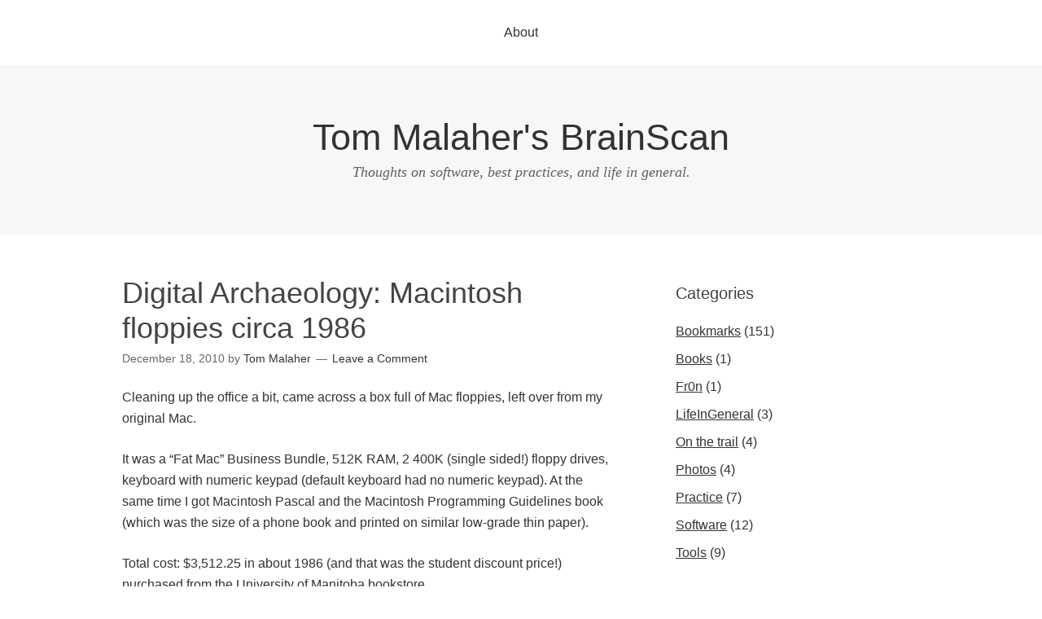

--- FILE ---
content_type: text/html; charset=UTF-8
request_url: http://malaher.org/2010/12/mac-floppies/
body_size: 10070
content:
<!DOCTYPE html>
<html lang="en-US">
<head>
<meta charset="UTF-8">
<link rel="profile" href="http://gmpg.org/xfn/11">
<title>Digital Archaeology: Macintosh floppies circa 1986 &#8211; Tom Malaher&#039;s BrainScan</title>
<meta name='robots' content='max-image-preview:large' />
<meta name="viewport" content="width=device-width" />
<meta name="generator" content="WordPress 6.9" />
<link rel="alternate" type="application/rss+xml" title="Tom Malaher&#039;s BrainScan &raquo; Feed" href="http://malaher.org/feed/" />
<link rel="alternate" type="application/rss+xml" title="Tom Malaher&#039;s BrainScan &raquo; Comments Feed" href="http://malaher.org/comments/feed/" />
<link rel="alternate" type="application/rss+xml" title="Tom Malaher&#039;s BrainScan &raquo; Digital Archaeology: Macintosh floppies circa 1986 Comments Feed" href="http://malaher.org/2010/12/mac-floppies/feed/" />
<link rel="pingback" href="http://malaher.org/xmlrpc.php" />
<link rel="alternate" title="oEmbed (JSON)" type="application/json+oembed" href="http://malaher.org/wp-json/oembed/1.0/embed?url=http%3A%2F%2Fmalaher.org%2F2010%2F12%2Fmac-floppies%2F" />
<link rel="alternate" title="oEmbed (XML)" type="text/xml+oembed" href="http://malaher.org/wp-json/oembed/1.0/embed?url=http%3A%2F%2Fmalaher.org%2F2010%2F12%2Fmac-floppies%2F&#038;format=xml" />
<style id='wp-img-auto-sizes-contain-inline-css' type='text/css'>
img:is([sizes=auto i],[sizes^="auto," i]){contain-intrinsic-size:3000px 1500px}
/*# sourceURL=wp-img-auto-sizes-contain-inline-css */
</style>
<style id='wp-emoji-styles-inline-css' type='text/css'>

	img.wp-smiley, img.emoji {
		display: inline !important;
		border: none !important;
		box-shadow: none !important;
		height: 1em !important;
		width: 1em !important;
		margin: 0 0.07em !important;
		vertical-align: -0.1em !important;
		background: none !important;
		padding: 0 !important;
	}
/*# sourceURL=wp-emoji-styles-inline-css */
</style>
<style id='wp-block-library-inline-css' type='text/css'>
:root{--wp-block-synced-color:#7a00df;--wp-block-synced-color--rgb:122,0,223;--wp-bound-block-color:var(--wp-block-synced-color);--wp-editor-canvas-background:#ddd;--wp-admin-theme-color:#007cba;--wp-admin-theme-color--rgb:0,124,186;--wp-admin-theme-color-darker-10:#006ba1;--wp-admin-theme-color-darker-10--rgb:0,107,160.5;--wp-admin-theme-color-darker-20:#005a87;--wp-admin-theme-color-darker-20--rgb:0,90,135;--wp-admin-border-width-focus:2px}@media (min-resolution:192dpi){:root{--wp-admin-border-width-focus:1.5px}}.wp-element-button{cursor:pointer}:root .has-very-light-gray-background-color{background-color:#eee}:root .has-very-dark-gray-background-color{background-color:#313131}:root .has-very-light-gray-color{color:#eee}:root .has-very-dark-gray-color{color:#313131}:root .has-vivid-green-cyan-to-vivid-cyan-blue-gradient-background{background:linear-gradient(135deg,#00d084,#0693e3)}:root .has-purple-crush-gradient-background{background:linear-gradient(135deg,#34e2e4,#4721fb 50%,#ab1dfe)}:root .has-hazy-dawn-gradient-background{background:linear-gradient(135deg,#faaca8,#dad0ec)}:root .has-subdued-olive-gradient-background{background:linear-gradient(135deg,#fafae1,#67a671)}:root .has-atomic-cream-gradient-background{background:linear-gradient(135deg,#fdd79a,#004a59)}:root .has-nightshade-gradient-background{background:linear-gradient(135deg,#330968,#31cdcf)}:root .has-midnight-gradient-background{background:linear-gradient(135deg,#020381,#2874fc)}:root{--wp--preset--font-size--normal:16px;--wp--preset--font-size--huge:42px}.has-regular-font-size{font-size:1em}.has-larger-font-size{font-size:2.625em}.has-normal-font-size{font-size:var(--wp--preset--font-size--normal)}.has-huge-font-size{font-size:var(--wp--preset--font-size--huge)}.has-text-align-center{text-align:center}.has-text-align-left{text-align:left}.has-text-align-right{text-align:right}.has-fit-text{white-space:nowrap!important}#end-resizable-editor-section{display:none}.aligncenter{clear:both}.items-justified-left{justify-content:flex-start}.items-justified-center{justify-content:center}.items-justified-right{justify-content:flex-end}.items-justified-space-between{justify-content:space-between}.screen-reader-text{border:0;clip-path:inset(50%);height:1px;margin:-1px;overflow:hidden;padding:0;position:absolute;width:1px;word-wrap:normal!important}.screen-reader-text:focus{background-color:#ddd;clip-path:none;color:#444;display:block;font-size:1em;height:auto;left:5px;line-height:normal;padding:15px 23px 14px;text-decoration:none;top:5px;width:auto;z-index:100000}html :where(.has-border-color){border-style:solid}html :where([style*=border-top-color]){border-top-style:solid}html :where([style*=border-right-color]){border-right-style:solid}html :where([style*=border-bottom-color]){border-bottom-style:solid}html :where([style*=border-left-color]){border-left-style:solid}html :where([style*=border-width]){border-style:solid}html :where([style*=border-top-width]){border-top-style:solid}html :where([style*=border-right-width]){border-right-style:solid}html :where([style*=border-bottom-width]){border-bottom-style:solid}html :where([style*=border-left-width]){border-left-style:solid}html :where(img[class*=wp-image-]){height:auto;max-width:100%}:where(figure){margin:0 0 1em}html :where(.is-position-sticky){--wp-admin--admin-bar--position-offset:var(--wp-admin--admin-bar--height,0px)}@media screen and (max-width:600px){html :where(.is-position-sticky){--wp-admin--admin-bar--position-offset:0px}}

/*# sourceURL=wp-block-library-inline-css */
</style><style id='global-styles-inline-css' type='text/css'>
:root{--wp--preset--aspect-ratio--square: 1;--wp--preset--aspect-ratio--4-3: 4/3;--wp--preset--aspect-ratio--3-4: 3/4;--wp--preset--aspect-ratio--3-2: 3/2;--wp--preset--aspect-ratio--2-3: 2/3;--wp--preset--aspect-ratio--16-9: 16/9;--wp--preset--aspect-ratio--9-16: 9/16;--wp--preset--color--black: #000000;--wp--preset--color--cyan-bluish-gray: #abb8c3;--wp--preset--color--white: #ffffff;--wp--preset--color--pale-pink: #f78da7;--wp--preset--color--vivid-red: #cf2e2e;--wp--preset--color--luminous-vivid-orange: #ff6900;--wp--preset--color--luminous-vivid-amber: #fcb900;--wp--preset--color--light-green-cyan: #7bdcb5;--wp--preset--color--vivid-green-cyan: #00d084;--wp--preset--color--pale-cyan-blue: #8ed1fc;--wp--preset--color--vivid-cyan-blue: #0693e3;--wp--preset--color--vivid-purple: #9b51e0;--wp--preset--gradient--vivid-cyan-blue-to-vivid-purple: linear-gradient(135deg,rgb(6,147,227) 0%,rgb(155,81,224) 100%);--wp--preset--gradient--light-green-cyan-to-vivid-green-cyan: linear-gradient(135deg,rgb(122,220,180) 0%,rgb(0,208,130) 100%);--wp--preset--gradient--luminous-vivid-amber-to-luminous-vivid-orange: linear-gradient(135deg,rgb(252,185,0) 0%,rgb(255,105,0) 100%);--wp--preset--gradient--luminous-vivid-orange-to-vivid-red: linear-gradient(135deg,rgb(255,105,0) 0%,rgb(207,46,46) 100%);--wp--preset--gradient--very-light-gray-to-cyan-bluish-gray: linear-gradient(135deg,rgb(238,238,238) 0%,rgb(169,184,195) 100%);--wp--preset--gradient--cool-to-warm-spectrum: linear-gradient(135deg,rgb(74,234,220) 0%,rgb(151,120,209) 20%,rgb(207,42,186) 40%,rgb(238,44,130) 60%,rgb(251,105,98) 80%,rgb(254,248,76) 100%);--wp--preset--gradient--blush-light-purple: linear-gradient(135deg,rgb(255,206,236) 0%,rgb(152,150,240) 100%);--wp--preset--gradient--blush-bordeaux: linear-gradient(135deg,rgb(254,205,165) 0%,rgb(254,45,45) 50%,rgb(107,0,62) 100%);--wp--preset--gradient--luminous-dusk: linear-gradient(135deg,rgb(255,203,112) 0%,rgb(199,81,192) 50%,rgb(65,88,208) 100%);--wp--preset--gradient--pale-ocean: linear-gradient(135deg,rgb(255,245,203) 0%,rgb(182,227,212) 50%,rgb(51,167,181) 100%);--wp--preset--gradient--electric-grass: linear-gradient(135deg,rgb(202,248,128) 0%,rgb(113,206,126) 100%);--wp--preset--gradient--midnight: linear-gradient(135deg,rgb(2,3,129) 0%,rgb(40,116,252) 100%);--wp--preset--font-size--small: 13px;--wp--preset--font-size--medium: 20px;--wp--preset--font-size--large: 36px;--wp--preset--font-size--x-large: 42px;--wp--preset--spacing--20: 0.44rem;--wp--preset--spacing--30: 0.67rem;--wp--preset--spacing--40: 1rem;--wp--preset--spacing--50: 1.5rem;--wp--preset--spacing--60: 2.25rem;--wp--preset--spacing--70: 3.38rem;--wp--preset--spacing--80: 5.06rem;--wp--preset--shadow--natural: 6px 6px 9px rgba(0, 0, 0, 0.2);--wp--preset--shadow--deep: 12px 12px 50px rgba(0, 0, 0, 0.4);--wp--preset--shadow--sharp: 6px 6px 0px rgba(0, 0, 0, 0.2);--wp--preset--shadow--outlined: 6px 6px 0px -3px rgb(255, 255, 255), 6px 6px rgb(0, 0, 0);--wp--preset--shadow--crisp: 6px 6px 0px rgb(0, 0, 0);}:where(.is-layout-flex){gap: 0.5em;}:where(.is-layout-grid){gap: 0.5em;}body .is-layout-flex{display: flex;}.is-layout-flex{flex-wrap: wrap;align-items: center;}.is-layout-flex > :is(*, div){margin: 0;}body .is-layout-grid{display: grid;}.is-layout-grid > :is(*, div){margin: 0;}:where(.wp-block-columns.is-layout-flex){gap: 2em;}:where(.wp-block-columns.is-layout-grid){gap: 2em;}:where(.wp-block-post-template.is-layout-flex){gap: 1.25em;}:where(.wp-block-post-template.is-layout-grid){gap: 1.25em;}.has-black-color{color: var(--wp--preset--color--black) !important;}.has-cyan-bluish-gray-color{color: var(--wp--preset--color--cyan-bluish-gray) !important;}.has-white-color{color: var(--wp--preset--color--white) !important;}.has-pale-pink-color{color: var(--wp--preset--color--pale-pink) !important;}.has-vivid-red-color{color: var(--wp--preset--color--vivid-red) !important;}.has-luminous-vivid-orange-color{color: var(--wp--preset--color--luminous-vivid-orange) !important;}.has-luminous-vivid-amber-color{color: var(--wp--preset--color--luminous-vivid-amber) !important;}.has-light-green-cyan-color{color: var(--wp--preset--color--light-green-cyan) !important;}.has-vivid-green-cyan-color{color: var(--wp--preset--color--vivid-green-cyan) !important;}.has-pale-cyan-blue-color{color: var(--wp--preset--color--pale-cyan-blue) !important;}.has-vivid-cyan-blue-color{color: var(--wp--preset--color--vivid-cyan-blue) !important;}.has-vivid-purple-color{color: var(--wp--preset--color--vivid-purple) !important;}.has-black-background-color{background-color: var(--wp--preset--color--black) !important;}.has-cyan-bluish-gray-background-color{background-color: var(--wp--preset--color--cyan-bluish-gray) !important;}.has-white-background-color{background-color: var(--wp--preset--color--white) !important;}.has-pale-pink-background-color{background-color: var(--wp--preset--color--pale-pink) !important;}.has-vivid-red-background-color{background-color: var(--wp--preset--color--vivid-red) !important;}.has-luminous-vivid-orange-background-color{background-color: var(--wp--preset--color--luminous-vivid-orange) !important;}.has-luminous-vivid-amber-background-color{background-color: var(--wp--preset--color--luminous-vivid-amber) !important;}.has-light-green-cyan-background-color{background-color: var(--wp--preset--color--light-green-cyan) !important;}.has-vivid-green-cyan-background-color{background-color: var(--wp--preset--color--vivid-green-cyan) !important;}.has-pale-cyan-blue-background-color{background-color: var(--wp--preset--color--pale-cyan-blue) !important;}.has-vivid-cyan-blue-background-color{background-color: var(--wp--preset--color--vivid-cyan-blue) !important;}.has-vivid-purple-background-color{background-color: var(--wp--preset--color--vivid-purple) !important;}.has-black-border-color{border-color: var(--wp--preset--color--black) !important;}.has-cyan-bluish-gray-border-color{border-color: var(--wp--preset--color--cyan-bluish-gray) !important;}.has-white-border-color{border-color: var(--wp--preset--color--white) !important;}.has-pale-pink-border-color{border-color: var(--wp--preset--color--pale-pink) !important;}.has-vivid-red-border-color{border-color: var(--wp--preset--color--vivid-red) !important;}.has-luminous-vivid-orange-border-color{border-color: var(--wp--preset--color--luminous-vivid-orange) !important;}.has-luminous-vivid-amber-border-color{border-color: var(--wp--preset--color--luminous-vivid-amber) !important;}.has-light-green-cyan-border-color{border-color: var(--wp--preset--color--light-green-cyan) !important;}.has-vivid-green-cyan-border-color{border-color: var(--wp--preset--color--vivid-green-cyan) !important;}.has-pale-cyan-blue-border-color{border-color: var(--wp--preset--color--pale-cyan-blue) !important;}.has-vivid-cyan-blue-border-color{border-color: var(--wp--preset--color--vivid-cyan-blue) !important;}.has-vivid-purple-border-color{border-color: var(--wp--preset--color--vivid-purple) !important;}.has-vivid-cyan-blue-to-vivid-purple-gradient-background{background: var(--wp--preset--gradient--vivid-cyan-blue-to-vivid-purple) !important;}.has-light-green-cyan-to-vivid-green-cyan-gradient-background{background: var(--wp--preset--gradient--light-green-cyan-to-vivid-green-cyan) !important;}.has-luminous-vivid-amber-to-luminous-vivid-orange-gradient-background{background: var(--wp--preset--gradient--luminous-vivid-amber-to-luminous-vivid-orange) !important;}.has-luminous-vivid-orange-to-vivid-red-gradient-background{background: var(--wp--preset--gradient--luminous-vivid-orange-to-vivid-red) !important;}.has-very-light-gray-to-cyan-bluish-gray-gradient-background{background: var(--wp--preset--gradient--very-light-gray-to-cyan-bluish-gray) !important;}.has-cool-to-warm-spectrum-gradient-background{background: var(--wp--preset--gradient--cool-to-warm-spectrum) !important;}.has-blush-light-purple-gradient-background{background: var(--wp--preset--gradient--blush-light-purple) !important;}.has-blush-bordeaux-gradient-background{background: var(--wp--preset--gradient--blush-bordeaux) !important;}.has-luminous-dusk-gradient-background{background: var(--wp--preset--gradient--luminous-dusk) !important;}.has-pale-ocean-gradient-background{background: var(--wp--preset--gradient--pale-ocean) !important;}.has-electric-grass-gradient-background{background: var(--wp--preset--gradient--electric-grass) !important;}.has-midnight-gradient-background{background: var(--wp--preset--gradient--midnight) !important;}.has-small-font-size{font-size: var(--wp--preset--font-size--small) !important;}.has-medium-font-size{font-size: var(--wp--preset--font-size--medium) !important;}.has-large-font-size{font-size: var(--wp--preset--font-size--large) !important;}.has-x-large-font-size{font-size: var(--wp--preset--font-size--x-large) !important;}
/*# sourceURL=global-styles-inline-css */
</style>

<style id='classic-theme-styles-inline-css' type='text/css'>
/*! This file is auto-generated */
.wp-block-button__link{color:#fff;background-color:#32373c;border-radius:9999px;box-shadow:none;text-decoration:none;padding:calc(.667em + 2px) calc(1.333em + 2px);font-size:1.125em}.wp-block-file__button{background:#32373c;color:#fff;text-decoration:none}
/*# sourceURL=/wp-includes/css/classic-themes.min.css */
</style>
<link rel='stylesheet' id='omega-style-css' href='http://malaher.org/wp-content/themes/omega/style.css?ver=6.9' type='text/css' media='all' />
<script type="text/javascript" src="http://malaher.org/wp-includes/js/jquery/jquery.min.js?ver=3.7.1" id="jquery-core-js"></script>
<script type="text/javascript" src="http://malaher.org/wp-includes/js/jquery/jquery-migrate.min.js?ver=3.4.1" id="jquery-migrate-js"></script>
<script type="text/javascript" src="http://malaher.org/wp-content/plugins/google-analyticator/external-tracking.min.js?ver=6.5.7" id="ga-external-tracking-js"></script>
<link rel="https://api.w.org/" href="http://malaher.org/wp-json/" /><link rel="alternate" title="JSON" type="application/json" href="http://malaher.org/wp-json/wp/v2/posts/185" /><link rel="EditURI" type="application/rsd+xml" title="RSD" href="http://malaher.org/xmlrpc.php?rsd" />
<link rel="canonical" href="http://malaher.org/2010/12/mac-floppies/" />
<link rel='shortlink' href='http://malaher.org/?p=185' />
	<!--[if lt IE 9]>
	<script src="http://malaher.org/wp-content/themes/omega/js/html5.js" type="text/javascript"></script>
	<![endif]-->

<style type="text/css" id="custom-css">h2.entry-title { font-size:24px; }</style>
<!-- Google Analytics Tracking by Google Analyticator 6.5.7 -->
<script type="text/javascript">
    var analyticsFileTypes = [];
    var analyticsSnippet = 'disabled';
    var analyticsEventTracking = 'enabled';
</script>
<script type="text/javascript">
	(function(i,s,o,g,r,a,m){i['GoogleAnalyticsObject']=r;i[r]=i[r]||function(){
	(i[r].q=i[r].q||[]).push(arguments)},i[r].l=1*new Date();a=s.createElement(o),
	m=s.getElementsByTagName(o)[0];a.async=1;a.src=g;m.parentNode.insertBefore(a,m)
	})(window,document,'script','//www.google-analytics.com/analytics.js','ga');
	ga('create', 'UA-40260339-2', 'auto');
 
	ga('send', 'pageview');
</script>
</head>
<body class="wordpress ltr parent-theme y2026 m01 d31 h10 saturday logged-out singular singular-post singular-post-185" dir="ltr" itemscope="itemscope" itemtype="http://schema.org/WebPage">
<div class="site-container">
	<nav id="navigation" class="nav-primary" role="navigation" itemscope="itemscope" itemtype="http://schema.org/SiteNavigationElement">	
	<div class="wrap"><a href="#" id="menu-icon" class="menu-icon"><span></span></a><ul class="menu omega-nav-menu menu-primary"><li class="page_item page-item-2"><a href="http://malaher.org/about/">About</a></li></ul></div></nav><!-- .nav-primary --><header id="header" class="site-header" role="banner" itemscope="itemscope" itemtype="http://schema.org/WPHeader"><div class="wrap"><div class="title-area"><h2 class="site-title" itemprop="headline"><a href="http://malaher.org" title="Tom Malaher&#039;s BrainScan" rel="home">Tom Malaher&#039;s BrainScan</a></h2><h3 class="site-description"><span>Thoughts on software, best practices, and life in general.</span></h3></div></div></header><!-- .site-header -->	<div class="site-inner">
		<div class="wrap"><main class="content" id="content" role="main" itemprop="mainEntityOfPage" itemscope="itemscope" itemtype="http://schema.org/Blog">
			<article id="post-185" class="entry post publish author-admin has-excerpt post-185 format-standard category-photos category-software" itemscope="itemscope" itemtype="http://schema.org/BlogPosting" itemprop="blogPost"><div class="entry-wrap">
			<header class="entry-header">	<h1 class="entry-title" itemprop="headline">Digital Archaeology: Macintosh floppies circa 1986</h1>
<div class="entry-meta">
	<time class="entry-time" datetime="2010-12-18T18:46:08-07:00" itemprop="datePublished" title="Saturday, December 18, 2010, 6:46 pm">December 18, 2010</time>
	<span class="entry-author" itemprop="author" itemscope="itemscope" itemtype="http://schema.org/Person">by <a href="http://malaher.org/author/admin/" title="Posts by Tom Malaher" rel="author" class="url fn n" itemprop="url"><span itemprop="name">Tom Malaher</span></a></span>	
	<span class="entry-comments-link"><a href="http://malaher.org/2010/12/mac-floppies/#respond">Leave a Comment</a></span>	</div><!-- .entry-meta --></header><!-- .entry-header -->		
	<div class="entry-content" itemprop="articleBody">
<p>Cleaning up the office a bit, came across a box full of Mac floppies, left over from my original Mac.</p>
<p>It was a &#8220;Fat Mac&#8221; Business Bundle, 512K RAM, 2 400K (single sided!) floppy drives, keyboard with numeric keypad (default keyboard had no numeric keypad). At the same time I got Macintosh Pascal and the Macintosh Programming Guidelines book (which was the size of a phone book and printed on similar low-grade thin paper).</p>
<p>Total cost: $3,512.25 in about 1986 (and that was the student discount price!) purchased from the University of Manitoba bookstore.</p>
<p>Here are some of the floppies.</p>
<p><a href="http://malaher.org/wp-content/uploads/2010/12/macsoftwarefloppies.png" title="Macintosh Floppies circa 1986"><img decoding="async" src="http://malaher.org/wp-content/uploads/2010/12/macsoftwarefloppies.thumbnail.png" alt="Macintosh Floppies circa 1986" /></a></p>
<p>Five of them likely came with the original machine.</p>
<p>The one labelled &#8220;Macintosh Plus System Tools&#8221; is from later (note that it says &#8220;double sided&#8221;) after I had upgraded the machine to a Mac Plus (swap out the system board and upgrade the floppies to double sided: 800K!).</p>
<p>Note the handwritten version numbers: Finder 5.1, System 3.0, and DAM 3.0, whatever the heck that was. Some disks were bootable (i.e. they had System and Finder on them) while others were not, so it was important to know which were which (&#8220;System and Macwrite Macpaint&#8221;) and what version they were (cf. my &#8220;NotUpd&#8221; notation on the Macwrite/paint disk and my &#8220;Upd&#8221; notation faintly visible on the Mac Pascal disk).</p>
<p>I wrote my thesis on this machine, using Word 3.0 for the Mac. I have the floppies somewhere, and was able to get the files off them, but I&#8217;ve been unable to reconstruct the text of the document, let alone the formatting. Luckily I have a nice hardcover version on the bookshelf.</p>
	
	</div>
<footer class="entry-footer"><div class="entry-meta">
	<span class="entry-terms category" itemprop="articleSection">Posted in: <a href="http://malaher.org/category/photos/" rel="tag">Photos</a>, <a href="http://malaher.org/category/software/" rel="tag">Software</a></span>			
</div></footer>		</div></article>				
	<div id="comments" class="entry-comments">
	</div><!-- #comments -->
	<div id="respond" class="comment-respond">
		<h3 id="reply-title" class="comment-reply-title">Leave a Reply <small><a rel="nofollow" id="cancel-comment-reply-link" href="/2010/12/mac-floppies/#respond" style="display:none;">Cancel reply</a></small></h3><p class="must-log-in">You must be <a href="http://malaher.org/wp-login.php?redirect_to=http%3A%2F%2Fmalaher.org%2F2010%2F12%2Fmac-floppies%2F">logged in</a> to post a comment.</p>	</div><!-- #respond -->
	</main><!-- .content -->
			
	<aside id="sidebar" class="sidebar sidebar-primary widget-area" role="complementary" itemscope itemtype="http://schema.org/WPSideBar">	
				<section id="categories-3" class="widget widget-1 even widget-first widget_categories"><div class="widget-wrap"><h4 class="widget-title">Categories</h4>
			<ul>
					<li class="cat-item cat-item-6"><a href="http://malaher.org/category/bookmarks/">Bookmarks</a> (151)
</li>
	<li class="cat-item cat-item-11"><a href="http://malaher.org/category/books/">Books</a> (1)
</li>
	<li class="cat-item cat-item-7"><a href="http://malaher.org/category/photos/fr0n/">Fr0n</a> (1)
</li>
	<li class="cat-item cat-item-9"><a href="http://malaher.org/category/lifeingeneral/">LifeInGeneral</a> (3)
</li>
	<li class="cat-item cat-item-8"><a href="http://malaher.org/category/photos/on-the-trail/">On the trail</a> (4)
</li>
	<li class="cat-item cat-item-3"><a href="http://malaher.org/category/photos/">Photos</a> (4)
</li>
	<li class="cat-item cat-item-5"><a href="http://malaher.org/category/practice/">Practice</a> (7)
</li>
	<li class="cat-item cat-item-2"><a href="http://malaher.org/category/software/">Software</a> (12)
</li>
	<li class="cat-item cat-item-4"><a href="http://malaher.org/category/software/tools/">Tools</a> (9)
</li>
			</ul>

			</div></section><section id="pages-3" class="widget widget-2 odd widget_pages"><div class="widget-wrap"><h4 class="widget-title">Pages</h4>
			<ul>
				<li class="page_item page-item-2"><a href="http://malaher.org/about/">About</a></li>
			</ul>

			</div></section><section id="archives-3" class="widget widget-3 even widget_archive"><div class="widget-wrap"><h4 class="widget-title">Archives</h4>		<label class="screen-reader-text" for="archives-dropdown-3">Archives</label>
		<select id="archives-dropdown-3" name="archive-dropdown">
			
			<option value="">Select Month</option>
				<option value='http://malaher.org/2014/04/'> April 2014 </option>
	<option value='http://malaher.org/2014/03/'> March 2014 </option>
	<option value='http://malaher.org/2013/11/'> November 2013 </option>
	<option value='http://malaher.org/2013/03/'> March 2013 </option>
	<option value='http://malaher.org/2012/04/'> April 2012 </option>
	<option value='http://malaher.org/2011/07/'> July 2011 </option>
	<option value='http://malaher.org/2011/06/'> June 2011 </option>
	<option value='http://malaher.org/2011/05/'> May 2011 </option>
	<option value='http://malaher.org/2011/04/'> April 2011 </option>
	<option value='http://malaher.org/2011/03/'> March 2011 </option>
	<option value='http://malaher.org/2011/02/'> February 2011 </option>
	<option value='http://malaher.org/2011/01/'> January 2011 </option>
	<option value='http://malaher.org/2010/12/'> December 2010 </option>
	<option value='http://malaher.org/2010/11/'> November 2010 </option>
	<option value='http://malaher.org/2010/10/'> October 2010 </option>
	<option value='http://malaher.org/2010/09/'> September 2010 </option>
	<option value='http://malaher.org/2010/08/'> August 2010 </option>
	<option value='http://malaher.org/2010/07/'> July 2010 </option>
	<option value='http://malaher.org/2010/06/'> June 2010 </option>
	<option value='http://malaher.org/2010/05/'> May 2010 </option>
	<option value='http://malaher.org/2010/03/'> March 2010 </option>
	<option value='http://malaher.org/2010/02/'> February 2010 </option>
	<option value='http://malaher.org/2010/01/'> January 2010 </option>
	<option value='http://malaher.org/2009/12/'> December 2009 </option>
	<option value='http://malaher.org/2009/11/'> November 2009 </option>
	<option value='http://malaher.org/2009/10/'> October 2009 </option>
	<option value='http://malaher.org/2009/09/'> September 2009 </option>
	<option value='http://malaher.org/2009/08/'> August 2009 </option>
	<option value='http://malaher.org/2009/07/'> July 2009 </option>
	<option value='http://malaher.org/2009/04/'> April 2009 </option>
	<option value='http://malaher.org/2009/03/'> March 2009 </option>
	<option value='http://malaher.org/2009/01/'> January 2009 </option>
	<option value='http://malaher.org/2008/12/'> December 2008 </option>
	<option value='http://malaher.org/2008/11/'> November 2008 </option>
	<option value='http://malaher.org/2008/10/'> October 2008 </option>
	<option value='http://malaher.org/2008/09/'> September 2008 </option>
	<option value='http://malaher.org/2008/08/'> August 2008 </option>
	<option value='http://malaher.org/2008/05/'> May 2008 </option>
	<option value='http://malaher.org/2008/04/'> April 2008 </option>
	<option value='http://malaher.org/2008/03/'> March 2008 </option>
	<option value='http://malaher.org/2008/02/'> February 2008 </option>
	<option value='http://malaher.org/2008/01/'> January 2008 </option>
	<option value='http://malaher.org/2007/12/'> December 2007 </option>
	<option value='http://malaher.org/2007/11/'> November 2007 </option>
	<option value='http://malaher.org/2007/10/'> October 2007 </option>
	<option value='http://malaher.org/2007/09/'> September 2007 </option>
	<option value='http://malaher.org/2007/08/'> August 2007 </option>
	<option value='http://malaher.org/2007/07/'> July 2007 </option>
	<option value='http://malaher.org/2007/05/'> May 2007 </option>
	<option value='http://malaher.org/2007/04/'> April 2007 </option>
	<option value='http://malaher.org/2007/03/'> March 2007 </option>
	<option value='http://malaher.org/2006/12/'> December 2006 </option>
	<option value='http://malaher.org/2006/05/'> May 2006 </option>
	<option value='http://malaher.org/2004/06/'> June 2004 </option>
	<option value='http://malaher.org/2004/05/'> May 2004 </option>
	<option value='http://malaher.org/2004/02/'> February 2004 </option>

		</select>

			<script type="text/javascript">
/* <![CDATA[ */

( ( dropdownId ) => {
	const dropdown = document.getElementById( dropdownId );
	function onSelectChange() {
		setTimeout( () => {
			if ( 'escape' === dropdown.dataset.lastkey ) {
				return;
			}
			if ( dropdown.value ) {
				document.location.href = dropdown.value;
			}
		}, 250 );
	}
	function onKeyUp( event ) {
		if ( 'Escape' === event.key ) {
			dropdown.dataset.lastkey = 'escape';
		} else {
			delete dropdown.dataset.lastkey;
		}
	}
	function onClick() {
		delete dropdown.dataset.lastkey;
	}
	dropdown.addEventListener( 'keyup', onKeyUp );
	dropdown.addEventListener( 'click', onClick );
	dropdown.addEventListener( 'change', onSelectChange );
})( "archives-dropdown-3" );

//# sourceURL=WP_Widget_Archives%3A%3Awidget
/* ]]> */
</script>
</div></section><section id="linkcat-10" class="widget widget-4 odd widget-last widget_links"><div class="widget-wrap"><h4 class="widget-title">Blogroll</h4>
	<ul class='xoxo blogroll'>
<li><a href="http://github.com/tmalaher" rel="me" title="My GitHub Profile">@tmalaher (GitHub)</a></li>
<li><a href="http://ca.linkedin.com/in/tmalaher" rel="me" title="LinkedIn: tmalaher" target="_blank">@tmalaher (LinkedIn)</a></li>
<li><a href="http://twitter.com/tmalaher" rel="me" title="Twitter: @tmalaher" target="_blank">@tmalaher (Twitter/X)</a></li>
<li><a href="https://twit.social/@tmalaher" rel="me" title="Mastodon" target="_blank">@tmalaher@twit.social (Mastodon)</a></li>
<li><a href="http://www.mooreds.com/wordpress/" rel="friend met co-worker">Dan Moore</a></li>
<li><a href="http://www.almaer.com/blog/" rel="friend met co-worker">Dion Almaer</a></li>
<li><a href="http://tauscher.org" rel="friend met co-worker co-resident spouse" title="Blog on software accessibility">Linda Tauscher</a></li>
<li><a href="http://www.netstart.com" rel="me">NetStart Consulting Ltd.</a></li>
<li><a href="http://tbray.org/ongoing" title="Thoughts from a really smart guy">Tim Bray &#8211; Ongoing</a></li>

	</ul>
</div></section>
		  	</aside><!-- .sidebar -->
</div>	</div><!-- .site-inner -->
	<footer id="footer" class="site-footer" role="contentinfo" itemscope="itemscope" itemtype="http://schema.org/WPFooter"><div class="wrap"><div class="footer-content footer-insert"><p class="copyright">Copyright &#169; 2026 Tom Malaher&#039;s BrainScan.</p>

<p class="credit">Omega WordPress Theme by <a class="theme-link" href="https://themehall.com" title="ThemeHall">ThemeHall</a></p></div></div></footer><!-- .site-footer --></div><!-- .site-container -->
<script type="speculationrules">
{"prefetch":[{"source":"document","where":{"and":[{"href_matches":"/*"},{"not":{"href_matches":["/wp-*.php","/wp-admin/*","/wp-content/uploads/*","/wp-content/*","/wp-content/plugins/*","/wp-content/themes/omega/*","/*\\?(.+)"]}},{"not":{"selector_matches":"a[rel~=\"nofollow\"]"}},{"not":{"selector_matches":".no-prefetch, .no-prefetch a"}}]},"eagerness":"conservative"}]}
</script>
<script type="text/javascript" src="http://malaher.org/wp-includes/js/comment-reply.min.js?ver=6.9" id="comment-reply-js" async="async" data-wp-strategy="async" fetchpriority="low"></script>
<script id="wp-emoji-settings" type="application/json">
{"baseUrl":"https://s.w.org/images/core/emoji/17.0.2/72x72/","ext":".png","svgUrl":"https://s.w.org/images/core/emoji/17.0.2/svg/","svgExt":".svg","source":{"concatemoji":"http://malaher.org/wp-includes/js/wp-emoji-release.min.js?ver=6.9"}}
</script>
<script type="module">
/* <![CDATA[ */
/*! This file is auto-generated */
const a=JSON.parse(document.getElementById("wp-emoji-settings").textContent),o=(window._wpemojiSettings=a,"wpEmojiSettingsSupports"),s=["flag","emoji"];function i(e){try{var t={supportTests:e,timestamp:(new Date).valueOf()};sessionStorage.setItem(o,JSON.stringify(t))}catch(e){}}function c(e,t,n){e.clearRect(0,0,e.canvas.width,e.canvas.height),e.fillText(t,0,0);t=new Uint32Array(e.getImageData(0,0,e.canvas.width,e.canvas.height).data);e.clearRect(0,0,e.canvas.width,e.canvas.height),e.fillText(n,0,0);const a=new Uint32Array(e.getImageData(0,0,e.canvas.width,e.canvas.height).data);return t.every((e,t)=>e===a[t])}function p(e,t){e.clearRect(0,0,e.canvas.width,e.canvas.height),e.fillText(t,0,0);var n=e.getImageData(16,16,1,1);for(let e=0;e<n.data.length;e++)if(0!==n.data[e])return!1;return!0}function u(e,t,n,a){switch(t){case"flag":return n(e,"\ud83c\udff3\ufe0f\u200d\u26a7\ufe0f","\ud83c\udff3\ufe0f\u200b\u26a7\ufe0f")?!1:!n(e,"\ud83c\udde8\ud83c\uddf6","\ud83c\udde8\u200b\ud83c\uddf6")&&!n(e,"\ud83c\udff4\udb40\udc67\udb40\udc62\udb40\udc65\udb40\udc6e\udb40\udc67\udb40\udc7f","\ud83c\udff4\u200b\udb40\udc67\u200b\udb40\udc62\u200b\udb40\udc65\u200b\udb40\udc6e\u200b\udb40\udc67\u200b\udb40\udc7f");case"emoji":return!a(e,"\ud83e\u1fac8")}return!1}function f(e,t,n,a){let r;const o=(r="undefined"!=typeof WorkerGlobalScope&&self instanceof WorkerGlobalScope?new OffscreenCanvas(300,150):document.createElement("canvas")).getContext("2d",{willReadFrequently:!0}),s=(o.textBaseline="top",o.font="600 32px Arial",{});return e.forEach(e=>{s[e]=t(o,e,n,a)}),s}function r(e){var t=document.createElement("script");t.src=e,t.defer=!0,document.head.appendChild(t)}a.supports={everything:!0,everythingExceptFlag:!0},new Promise(t=>{let n=function(){try{var e=JSON.parse(sessionStorage.getItem(o));if("object"==typeof e&&"number"==typeof e.timestamp&&(new Date).valueOf()<e.timestamp+604800&&"object"==typeof e.supportTests)return e.supportTests}catch(e){}return null}();if(!n){if("undefined"!=typeof Worker&&"undefined"!=typeof OffscreenCanvas&&"undefined"!=typeof URL&&URL.createObjectURL&&"undefined"!=typeof Blob)try{var e="postMessage("+f.toString()+"("+[JSON.stringify(s),u.toString(),c.toString(),p.toString()].join(",")+"));",a=new Blob([e],{type:"text/javascript"});const r=new Worker(URL.createObjectURL(a),{name:"wpTestEmojiSupports"});return void(r.onmessage=e=>{i(n=e.data),r.terminate(),t(n)})}catch(e){}i(n=f(s,u,c,p))}t(n)}).then(e=>{for(const n in e)a.supports[n]=e[n],a.supports.everything=a.supports.everything&&a.supports[n],"flag"!==n&&(a.supports.everythingExceptFlag=a.supports.everythingExceptFlag&&a.supports[n]);var t;a.supports.everythingExceptFlag=a.supports.everythingExceptFlag&&!a.supports.flag,a.supports.everything||((t=a.source||{}).concatemoji?r(t.concatemoji):t.wpemoji&&t.twemoji&&(r(t.twemoji),r(t.wpemoji)))});
//# sourceURL=http://malaher.org/wp-includes/js/wp-emoji-loader.min.js
/* ]]> */
</script>
</body>
</html>

--- FILE ---
content_type: text/plain
request_url: https://www.google-analytics.com/j/collect?v=1&_v=j102&a=627124133&t=pageview&_s=1&dl=http%3A%2F%2Fmalaher.org%2F2010%2F12%2Fmac-floppies%2F&ul=en-us%40posix&dt=Digital%20Archaeology%3A%20Macintosh%20floppies%20circa%201986%20%E2%80%93%20Tom%20Malaher%27s%20BrainScan&sr=1280x720&vp=1280x720&_u=IEBAAEABAAAAACAAI~&jid=2044565871&gjid=2048097868&cid=351496202.1769879202&tid=UA-40260339-2&_gid=1665814995.1769879202&_r=1&_slc=1&z=785496515
body_size: -284
content:
2,cG-CHPRNEGXN4